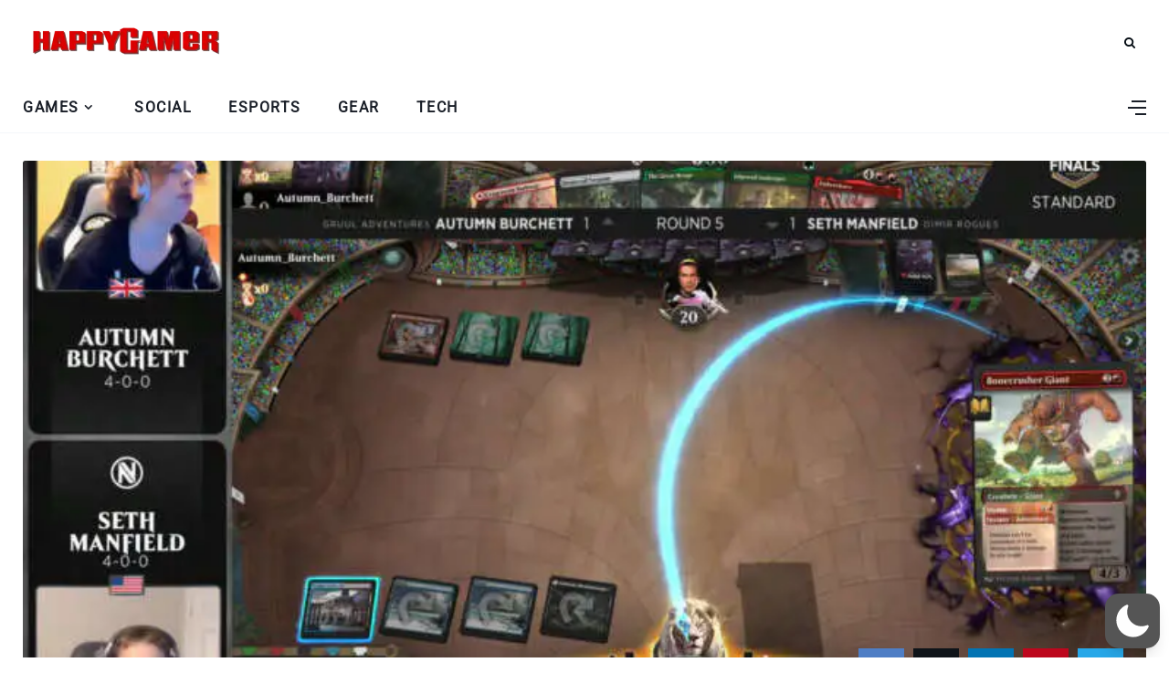

--- FILE ---
content_type: text/html; charset=utf-8
request_url: https://www.google.com/recaptcha/api2/aframe
body_size: 268
content:
<!DOCTYPE HTML><html><head><meta http-equiv="content-type" content="text/html; charset=UTF-8"></head><body><script nonce="XQH2YzcTqv2L73mo5Vl-LA">/** Anti-fraud and anti-abuse applications only. See google.com/recaptcha */ try{var clients={'sodar':'https://pagead2.googlesyndication.com/pagead/sodar?'};window.addEventListener("message",function(a){try{if(a.source===window.parent){var b=JSON.parse(a.data);var c=clients[b['id']];if(c){var d=document.createElement('img');d.src=c+b['params']+'&rc='+(localStorage.getItem("rc::a")?sessionStorage.getItem("rc::b"):"");window.document.body.appendChild(d);sessionStorage.setItem("rc::e",parseInt(sessionStorage.getItem("rc::e")||0)+1);localStorage.setItem("rc::h",'1769097268626');}}}catch(b){}});window.parent.postMessage("_grecaptcha_ready", "*");}catch(b){}</script></body></html>